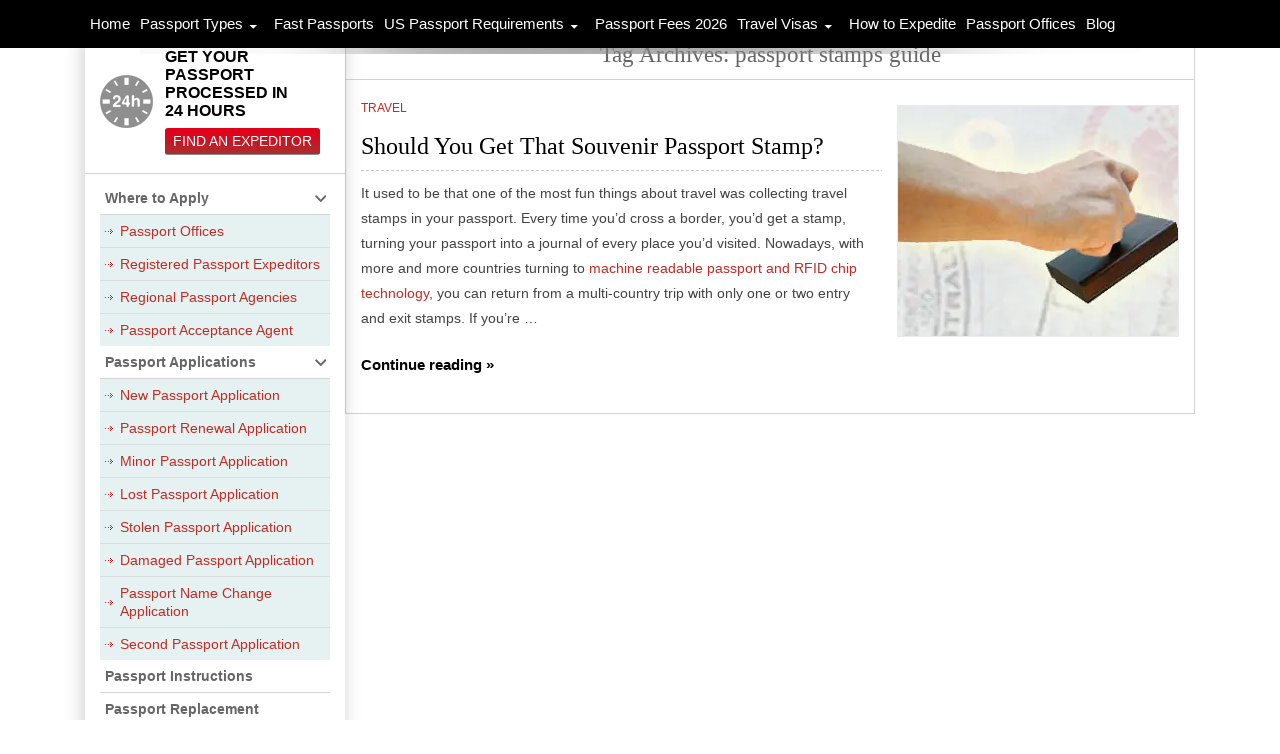

--- FILE ---
content_type: text/html; charset=UTF-8
request_url: https://passportinfo.com/blog/tag/passport-stamps-guide/
body_size: 15127
content:
<!DOCTYPE html><html dir="ltr" lang="en-US" prefix="og: https://ogp.me/ns#"
xmlns:fb="http://ogp.me/ns/fb#"><head><script data-no-optimize="1">var litespeed_docref=sessionStorage.getItem("litespeed_docref");litespeed_docref&&(Object.defineProperty(document,"referrer",{get:function(){return litespeed_docref}}),sessionStorage.removeItem("litespeed_docref"));</script> <meta charset="UTF-8"><meta name="viewport" content="width=device-width, initial-scale=1.0, minimum-scale=1.0, maximum-scale=2.0"><link rel="profile" href="http://gmpg.org/xfn/11" /><link rel="apple-touch-icon" sizes="57x57" href="https://passportinfo.com/wp-content/themes/passportinfo/favicons/apple-touch-icon-57x57.png" /><link rel="apple-touch-icon" sizes="60x60" href="https://passportinfo.com/wp-content/themes/passportinfo/favicons/apple-touch-icon-60x60.png" /><link rel="apple-touch-icon" sizes="72x72" href="https://passportinfo.com/wp-content/themes/passportinfo/favicons/apple-touch-icon-72x72.png" /><link rel="apple-touch-icon" sizes="76x76" href="https://passportinfo.com/wp-content/themes/passportinfo/favicons/apple-touch-icon-76x76.png" /><link rel="apple-touch-icon" sizes="114x114" href="https://passportinfo.com/wp-content/themes/passportinfo/favicons/apple-touch-icon-114x114.png" /><link rel="apple-touch-icon" sizes="120x120" href="https://passportinfo.com/wp-content/themes/passportinfo/favicons/apple-touch-icon-120x120.png" /><link rel="apple-touch-icon" sizes="144x144" href="https://passportinfo.com/wp-content/themes/passportinfo/favicons/apple-touch-icon-144x144.png" /><link rel="apple-touch-icon" sizes="152x152" href="https://passportinfo.com/wp-content/themes/passportinfo/favicons/apple-touch-icon-152x152.png" /><link rel="apple-touch-icon" sizes="180x180" href="https://passportinfo.com/wp-content/themes/passportinfo/favicons/apple-touch-icon-180x180.png" /><link rel="icon" type="image/png" href="https://passportinfo.com/wp-content/themes/passportinfo/favicons/favicon-32x32.png" sizes="32x32" /><link rel="icon" type="image/png" href="https://passportinfo.com/wp-content/themes/passportinfo/favicons/android-chrome-192x192.png" sizes="192x192" /><link rel="icon" type="image/png" href="https://passportinfo.com/wp-content/themes/passportinfo/favicons/favicon-96x96.png" sizes="96x96" /><link rel="icon" type="image/png" href="https://passportinfo.com/wp-content/themes/passportinfo/favicons/favicon-16x16.png" sizes="16x16" /><meta name="msapplication-TileColor" content="#da532c" /><meta name="msapplication-TileImage" content="https://passportinfo.com/wp-content/themes/passportinfo/favicons/mstile-144x144.png" /><meta name="theme-color" content="#ffffff" /><meta name="msvalidate.01" content="F19A2C4568A9468C052BE409417F36DB" /><link rel="pingback" href="https://passportinfo.com/xmlrpc.php" /> <script type="litespeed/javascript">(function(w,d,s,l,i){w[l]=w[l]||[];w[l].push({'gtm.start':new Date().getTime(),event:'gtm.js'});var f=d.getElementsByTagName(s)[0],j=d.createElement(s),dl=l!='dataLayer'?'&amp;l='+l:'';j.async=!0;j.src='https://www.googletagmanager.com/gtm.js?id='+i+dl;f.parentNode.insertBefore(j,f)})(window,document,'script','dataLayer','GTM-M3WC6HV')</script> <style>.adsbygoogle[style] {
   min-width: 250px !important;
  max-width: 1200px !important;
  width: 100% !important;
  min-height: 90px !important;
  max-height: 250px !important;
  height: 100% !important;
  
  }
 #aswift_0[style] {
    margin-top: 90px !important; /* Adjust the value based on your layout */
  }</style> <script type="litespeed/javascript">document.addEventListener('DOMContentLiteSpeedLoaded',function(){var adsbygoogleElements=document.querySelectorAll('.adsbygoogle');adsbygoogleElements.forEach(function(element){element.removeAttribute('data-ad-format');element.removeAttribute('data-full-width-responsive')})})</script> <style>img:is([sizes="auto" i], [sizes^="auto," i]) { contain-intrinsic-size: 3000px 1500px }</style><title>Posts tagged as passport stamps guide</title><meta name="robots" content="noindex, max-snippet:-1, max-image-preview:large, max-video-preview:-1" /><link rel="canonical" href="https://passportinfo.com/blog/tag/passport-stamps-guide/" /><meta name="generator" content="All in One SEO Pro (AIOSEO) 4.5.8" /><meta property="og:locale" content="en_US" /><meta property="og:site_name" content="Passport Info" /><meta property="og:type" content="article" /><meta property="og:title" content="Posts tagged as passport stamps guide" /><meta property="og:url" content="https://passportinfo.com/blog/tag/passport-stamps-guide/" /><meta property="article:publisher" content="https://www.facebook.com/passportinfocom" /> <script type="application/ld+json" class="aioseo-schema">{"@context":"https:\/\/schema.org","@graph":[{"@type":"BreadcrumbList","@id":"https:\/\/passportinfo.com\/blog\/tag\/passport-stamps-guide\/#breadcrumblist","itemListElement":[{"@type":"ListItem","@id":"https:\/\/passportinfo.com\/#listItem","position":1,"name":"Home","item":"https:\/\/passportinfo.com\/","nextItem":"https:\/\/passportinfo.com\/blog\/tag\/passport-stamps-guide\/#listItem"},{"@type":"ListItem","@id":"https:\/\/passportinfo.com\/blog\/tag\/passport-stamps-guide\/#listItem","position":2,"name":"passport stamps guide","previousItem":"https:\/\/passportinfo.com\/#listItem"}]},{"@type":"CollectionPage","@id":"https:\/\/passportinfo.com\/blog\/tag\/passport-stamps-guide\/#collectionpage","url":"https:\/\/passportinfo.com\/blog\/tag\/passport-stamps-guide\/","name":"Posts tagged as passport stamps guide","inLanguage":"en-US","isPartOf":{"@id":"https:\/\/passportinfo.com\/#website"},"breadcrumb":{"@id":"https:\/\/passportinfo.com\/blog\/tag\/passport-stamps-guide\/#breadcrumblist"}},{"@type":"Organization","@id":"https:\/\/passportinfo.com\/#organization","name":"Passport Info","url":"https:\/\/passportinfo.com\/","logo":{"@type":"ImageObject","url":"https:\/\/passportinfo.com\/wp-content\/uploads\/2015\/02\/ppi-pub-logo.png","@id":"https:\/\/passportinfo.com\/blog\/tag\/passport-stamps-guide\/#organizationLogo","width":186,"height":60},"image":{"@id":"https:\/\/passportinfo.com\/#organizationLogo"},"sameAs":["https:\/\/www.facebook.com\/passportinfocom","https:\/\/twitter.com\/PassportInfoCom"]},{"@type":"WebSite","@id":"https:\/\/passportinfo.com\/#website","url":"https:\/\/passportinfo.com\/","name":"Passport Info","alternateName":"PassportInfo","description":"all your passport resources in one place","inLanguage":"en-US","publisher":{"@id":"https:\/\/passportinfo.com\/#organization"}}]}</script> <link rel="alternate" type="application/rss+xml" title="Passport Info &raquo; Feed" href="https://passportinfo.com/feed/" /><link data-optimized="2" rel="stylesheet" href="https://passportinfo.com/wp-content/litespeed/css/424cfd2bdac3e78e1805514d61af6a7d.css?ver=b0078" /><style id='classic-theme-styles-inline-css' type='text/css'>/*! This file is auto-generated */
.wp-block-button__link{color:#fff;background-color:#32373c;border-radius:9999px;box-shadow:none;text-decoration:none;padding:calc(.667em + 2px) calc(1.333em + 2px);font-size:1.125em}.wp-block-file__button{background:#32373c;color:#fff;text-decoration:none}</style><style id='global-styles-inline-css' type='text/css'>:root{--wp--preset--aspect-ratio--square: 1;--wp--preset--aspect-ratio--4-3: 4/3;--wp--preset--aspect-ratio--3-4: 3/4;--wp--preset--aspect-ratio--3-2: 3/2;--wp--preset--aspect-ratio--2-3: 2/3;--wp--preset--aspect-ratio--16-9: 16/9;--wp--preset--aspect-ratio--9-16: 9/16;--wp--preset--color--black: #000000;--wp--preset--color--cyan-bluish-gray: #abb8c3;--wp--preset--color--white: #ffffff;--wp--preset--color--pale-pink: #f78da7;--wp--preset--color--vivid-red: #cf2e2e;--wp--preset--color--luminous-vivid-orange: #ff6900;--wp--preset--color--luminous-vivid-amber: #fcb900;--wp--preset--color--light-green-cyan: #7bdcb5;--wp--preset--color--vivid-green-cyan: #00d084;--wp--preset--color--pale-cyan-blue: #8ed1fc;--wp--preset--color--vivid-cyan-blue: #0693e3;--wp--preset--color--vivid-purple: #9b51e0;--wp--preset--gradient--vivid-cyan-blue-to-vivid-purple: linear-gradient(135deg,rgba(6,147,227,1) 0%,rgb(155,81,224) 100%);--wp--preset--gradient--light-green-cyan-to-vivid-green-cyan: linear-gradient(135deg,rgb(122,220,180) 0%,rgb(0,208,130) 100%);--wp--preset--gradient--luminous-vivid-amber-to-luminous-vivid-orange: linear-gradient(135deg,rgba(252,185,0,1) 0%,rgba(255,105,0,1) 100%);--wp--preset--gradient--luminous-vivid-orange-to-vivid-red: linear-gradient(135deg,rgba(255,105,0,1) 0%,rgb(207,46,46) 100%);--wp--preset--gradient--very-light-gray-to-cyan-bluish-gray: linear-gradient(135deg,rgb(238,238,238) 0%,rgb(169,184,195) 100%);--wp--preset--gradient--cool-to-warm-spectrum: linear-gradient(135deg,rgb(74,234,220) 0%,rgb(151,120,209) 20%,rgb(207,42,186) 40%,rgb(238,44,130) 60%,rgb(251,105,98) 80%,rgb(254,248,76) 100%);--wp--preset--gradient--blush-light-purple: linear-gradient(135deg,rgb(255,206,236) 0%,rgb(152,150,240) 100%);--wp--preset--gradient--blush-bordeaux: linear-gradient(135deg,rgb(254,205,165) 0%,rgb(254,45,45) 50%,rgb(107,0,62) 100%);--wp--preset--gradient--luminous-dusk: linear-gradient(135deg,rgb(255,203,112) 0%,rgb(199,81,192) 50%,rgb(65,88,208) 100%);--wp--preset--gradient--pale-ocean: linear-gradient(135deg,rgb(255,245,203) 0%,rgb(182,227,212) 50%,rgb(51,167,181) 100%);--wp--preset--gradient--electric-grass: linear-gradient(135deg,rgb(202,248,128) 0%,rgb(113,206,126) 100%);--wp--preset--gradient--midnight: linear-gradient(135deg,rgb(2,3,129) 0%,rgb(40,116,252) 100%);--wp--preset--font-size--small: 13px;--wp--preset--font-size--medium: 20px;--wp--preset--font-size--large: 36px;--wp--preset--font-size--x-large: 42px;--wp--preset--spacing--20: 0.44rem;--wp--preset--spacing--30: 0.67rem;--wp--preset--spacing--40: 1rem;--wp--preset--spacing--50: 1.5rem;--wp--preset--spacing--60: 2.25rem;--wp--preset--spacing--70: 3.38rem;--wp--preset--spacing--80: 5.06rem;--wp--preset--shadow--natural: 6px 6px 9px rgba(0, 0, 0, 0.2);--wp--preset--shadow--deep: 12px 12px 50px rgba(0, 0, 0, 0.4);--wp--preset--shadow--sharp: 6px 6px 0px rgba(0, 0, 0, 0.2);--wp--preset--shadow--outlined: 6px 6px 0px -3px rgba(255, 255, 255, 1), 6px 6px rgba(0, 0, 0, 1);--wp--preset--shadow--crisp: 6px 6px 0px rgba(0, 0, 0, 1);}:where(.is-layout-flex){gap: 0.5em;}:where(.is-layout-grid){gap: 0.5em;}body .is-layout-flex{display: flex;}.is-layout-flex{flex-wrap: wrap;align-items: center;}.is-layout-flex > :is(*, div){margin: 0;}body .is-layout-grid{display: grid;}.is-layout-grid > :is(*, div){margin: 0;}:where(.wp-block-columns.is-layout-flex){gap: 2em;}:where(.wp-block-columns.is-layout-grid){gap: 2em;}:where(.wp-block-post-template.is-layout-flex){gap: 1.25em;}:where(.wp-block-post-template.is-layout-grid){gap: 1.25em;}.has-black-color{color: var(--wp--preset--color--black) !important;}.has-cyan-bluish-gray-color{color: var(--wp--preset--color--cyan-bluish-gray) !important;}.has-white-color{color: var(--wp--preset--color--white) !important;}.has-pale-pink-color{color: var(--wp--preset--color--pale-pink) !important;}.has-vivid-red-color{color: var(--wp--preset--color--vivid-red) !important;}.has-luminous-vivid-orange-color{color: var(--wp--preset--color--luminous-vivid-orange) !important;}.has-luminous-vivid-amber-color{color: var(--wp--preset--color--luminous-vivid-amber) !important;}.has-light-green-cyan-color{color: var(--wp--preset--color--light-green-cyan) !important;}.has-vivid-green-cyan-color{color: var(--wp--preset--color--vivid-green-cyan) !important;}.has-pale-cyan-blue-color{color: var(--wp--preset--color--pale-cyan-blue) !important;}.has-vivid-cyan-blue-color{color: var(--wp--preset--color--vivid-cyan-blue) !important;}.has-vivid-purple-color{color: var(--wp--preset--color--vivid-purple) !important;}.has-black-background-color{background-color: var(--wp--preset--color--black) !important;}.has-cyan-bluish-gray-background-color{background-color: var(--wp--preset--color--cyan-bluish-gray) !important;}.has-white-background-color{background-color: var(--wp--preset--color--white) !important;}.has-pale-pink-background-color{background-color: var(--wp--preset--color--pale-pink) !important;}.has-vivid-red-background-color{background-color: var(--wp--preset--color--vivid-red) !important;}.has-luminous-vivid-orange-background-color{background-color: var(--wp--preset--color--luminous-vivid-orange) !important;}.has-luminous-vivid-amber-background-color{background-color: var(--wp--preset--color--luminous-vivid-amber) !important;}.has-light-green-cyan-background-color{background-color: var(--wp--preset--color--light-green-cyan) !important;}.has-vivid-green-cyan-background-color{background-color: var(--wp--preset--color--vivid-green-cyan) !important;}.has-pale-cyan-blue-background-color{background-color: var(--wp--preset--color--pale-cyan-blue) !important;}.has-vivid-cyan-blue-background-color{background-color: var(--wp--preset--color--vivid-cyan-blue) !important;}.has-vivid-purple-background-color{background-color: var(--wp--preset--color--vivid-purple) !important;}.has-black-border-color{border-color: var(--wp--preset--color--black) !important;}.has-cyan-bluish-gray-border-color{border-color: var(--wp--preset--color--cyan-bluish-gray) !important;}.has-white-border-color{border-color: var(--wp--preset--color--white) !important;}.has-pale-pink-border-color{border-color: var(--wp--preset--color--pale-pink) !important;}.has-vivid-red-border-color{border-color: var(--wp--preset--color--vivid-red) !important;}.has-luminous-vivid-orange-border-color{border-color: var(--wp--preset--color--luminous-vivid-orange) !important;}.has-luminous-vivid-amber-border-color{border-color: var(--wp--preset--color--luminous-vivid-amber) !important;}.has-light-green-cyan-border-color{border-color: var(--wp--preset--color--light-green-cyan) !important;}.has-vivid-green-cyan-border-color{border-color: var(--wp--preset--color--vivid-green-cyan) !important;}.has-pale-cyan-blue-border-color{border-color: var(--wp--preset--color--pale-cyan-blue) !important;}.has-vivid-cyan-blue-border-color{border-color: var(--wp--preset--color--vivid-cyan-blue) !important;}.has-vivid-purple-border-color{border-color: var(--wp--preset--color--vivid-purple) !important;}.has-vivid-cyan-blue-to-vivid-purple-gradient-background{background: var(--wp--preset--gradient--vivid-cyan-blue-to-vivid-purple) !important;}.has-light-green-cyan-to-vivid-green-cyan-gradient-background{background: var(--wp--preset--gradient--light-green-cyan-to-vivid-green-cyan) !important;}.has-luminous-vivid-amber-to-luminous-vivid-orange-gradient-background{background: var(--wp--preset--gradient--luminous-vivid-amber-to-luminous-vivid-orange) !important;}.has-luminous-vivid-orange-to-vivid-red-gradient-background{background: var(--wp--preset--gradient--luminous-vivid-orange-to-vivid-red) !important;}.has-very-light-gray-to-cyan-bluish-gray-gradient-background{background: var(--wp--preset--gradient--very-light-gray-to-cyan-bluish-gray) !important;}.has-cool-to-warm-spectrum-gradient-background{background: var(--wp--preset--gradient--cool-to-warm-spectrum) !important;}.has-blush-light-purple-gradient-background{background: var(--wp--preset--gradient--blush-light-purple) !important;}.has-blush-bordeaux-gradient-background{background: var(--wp--preset--gradient--blush-bordeaux) !important;}.has-luminous-dusk-gradient-background{background: var(--wp--preset--gradient--luminous-dusk) !important;}.has-pale-ocean-gradient-background{background: var(--wp--preset--gradient--pale-ocean) !important;}.has-electric-grass-gradient-background{background: var(--wp--preset--gradient--electric-grass) !important;}.has-midnight-gradient-background{background: var(--wp--preset--gradient--midnight) !important;}.has-small-font-size{font-size: var(--wp--preset--font-size--small) !important;}.has-medium-font-size{font-size: var(--wp--preset--font-size--medium) !important;}.has-large-font-size{font-size: var(--wp--preset--font-size--large) !important;}.has-x-large-font-size{font-size: var(--wp--preset--font-size--x-large) !important;}
:where(.wp-block-post-template.is-layout-flex){gap: 1.25em;}:where(.wp-block-post-template.is-layout-grid){gap: 1.25em;}
:where(.wp-block-columns.is-layout-flex){gap: 2em;}:where(.wp-block-columns.is-layout-grid){gap: 2em;}
:root :where(.wp-block-pullquote){font-size: 1.5em;line-height: 1.6;}</style> <script type="litespeed/javascript" data-src="https://passportinfo.com/wp-includes/js/jquery/jquery.min.js" id="jquery-core-js"></script> <link rel="https://api.w.org/" href="https://passportinfo.com/wp-json/" /><link rel="alternate" title="JSON" type="application/json" href="https://passportinfo.com/wp-json/wp/v2/tags/3395" /><link rel="EditURI" type="application/rsd+xml" title="RSD" href="https://passportinfo.com/xmlrpc.php?rsd" /><meta name="generator" content="WordPress 6.8.3" /><meta property="fb:app_id" content="658020491958399"/>
<noscript><link rel="stylesheet" type="text/css" href="https://passportinfo.com/wp-content/plugins/q-and-a-focus-plus-faq/css/q-a-focus-plus-noscript.min.css?ver=1.3.9.7" /></noscript><link rel="llms-sitemap" href="https://passportinfo.com/llms.txt" /><style type="text/css">.broken_link, a.broken_link {
	text-decoration: none;
/*text-decoration: line-through;*/
}</style><link rel="icon" href="https://passportinfo.com/wp-content/uploads/2017/05/mstile-144x144.png" sizes="32x32" /><link rel="icon" href="https://passportinfo.com/wp-content/uploads/2017/05/mstile-144x144.png" sizes="192x192" /><link rel="apple-touch-icon" href="https://passportinfo.com/wp-content/uploads/2017/05/mstile-144x144.png" /><meta name="msapplication-TileImage" content="https://passportinfo.com/wp-content/uploads/2017/05/mstile-144x144.png" /><style type="text/css" id="wp-custom-css">.add-custom-banner {
    padding: 0 0 3em;
}</style><link rel="preconnect" href="https://fonts.googleapis.com"><link rel="preconnect" href="https://fonts.gstatic.com" crossorigin></head><body class="archive tag tag-passport-stamps-guide tag-3395 wp-theme-passportinfo new-sidebar-design-v2 group-blog masthead-fixed list-view"><noscript><iframe data-lazyloaded="1" src="about:blank" data-litespeed-src="https://www.googletagmanager.com/ns.html?id=GTM-M3WC6HV" height="0" width="0" style="display:none;visibility:hidden"></iframe></noscript><div id="myCustomDiv"></div><div id="page" class="hfeed site"><div id="main" class="site-main"><div id="main-content" class="main-content"><div id="primary" class="content-area pageContent blogPage"><div id="content" class="site-content" role="main"><div class="recentBlogPosts cf"><header class="archive-header"><h1 class="archive-title">Tag Archives: passport stamps guide</h1></header><div class="recentPostBlockFirst recentPostBlock">
<a class="post-thumbnail" href="https://passportinfo.com/blog/souvenir-passport-stamps/" aria-hidden="true">
<img data-lazyloaded="1" src="[data-uri]" width="280" height="230" data-src="https://passportinfo.com/wp-content/uploads/2016/01/Souvenir-Passport-Stamp-280x230.jpg.webp" class="attachment-post-thumbnail size-post-thumbnail wp-post-image" alt="Passport stamps guide" decoding="async" fetchpriority="high" />	</a><h5><a href="https://passportinfo.com/blog/category/travel/">Travel</a></h5><h3><a href="https://passportinfo.com/blog/souvenir-passport-stamps/">Should You Get That Souvenir Passport Stamp?</a></h3><p>It used to be that one of the most fun things about travel was collecting travel stamps in your passport. Every time you’d cross a border, you’d get a stamp, turning your passport into a journal of every place you’d visited. Nowadays, with more and more countries turning to <a href="https://passportinfo.com/us-biometric-passports/">machine readable passport and RFID chip technology</a>, you can return from a multi-country trip with only one or two entry and exit stamps. If you’re &hellip; <a href="https://passportinfo.com/blog/souvenir-passport-stamps/" class="read-more">Continue reading &raquo; </a></p></div></div></div></div></div><div id="secondary"><div id="primary-sidebar" class="primary-sidebar widget-area" role="complementary"><aside id="black-studio-tinymce-3" class="widget widget_black_studio_tinymce"><span class="widget-title" style="display: none;">Expedite your Passport</span><div class="textwidget"><p><div class="passport24Hours"><h3>GET YOUR PASSPORT PROCESSED IN <br/> 24 HOURS</h3>
<a data-aw_id="sb_passport_24_hours" data-aw_position="Above Fold" data-aw_cta_type="Sidebar" class="clickHere mixpanel" href="/passport-specialists/">Find An Expeditor</a></div></p></div></aside><aside id="dc_jqaccordion_widget-2" class="widget "><span class="widget-title" style="display: none;">Left Sidebar Menu</span><div class="dcjq-accordion" id="dc_jqaccordion_widget-2-item"><ul id="menu-left-nav" class="accordionMenu"><li id="menu-item-90" class="menu-item menu-item-type-custom menu-item-object-custom menu-item-has-children menu-item-90"><a>Where to Apply</a><ul class="sub-menu"><li id="menu-item-91" class="menu-item menu-item-type-post_type menu-item-object-page menu-item-91"><a href="https://passportinfo.com/passport-offices/">Passport Offices</a></li><li id="menu-item-92" class="menu-item menu-item-type-post_type menu-item-object-page menu-item-92"><a href="https://passportinfo.com/registered-passport-expeditors/">Registered Passport Expeditors</a></li><li id="menu-item-93" class="menu-item menu-item-type-post_type menu-item-object-page menu-item-93"><a href="https://passportinfo.com/regional-passport-agencies/">Regional Passport Agencies</a></li><li id="menu-item-94" class="menu-item menu-item-type-post_type menu-item-object-page menu-item-94"><a href="https://passportinfo.com/passport-acceptance-agent/">Passport Acceptance Agent</a></li></ul></li><li id="menu-item-679" class="menu-item menu-item-type-custom menu-item-object-custom menu-item-has-children menu-item-679"><a>Passport Applications</a><ul class="sub-menu"><li id="menu-item-149" class="menu-item menu-item-type-post_type menu-item-object-page menu-item-149"><a href="https://passportinfo.com/ds-11-application-form-for-new-passport/">New Passport Application</a></li><li id="menu-item-150" class="menu-item menu-item-type-post_type menu-item-object-page menu-item-150"><a href="https://passportinfo.com/ds-82-application-form-for-passport-renewal/">Passport Renewal Application</a></li><li id="menu-item-9593" class="menu-item menu-item-type-post_type menu-item-object-page menu-item-9593"><a href="https://passportinfo.com/ds-11-application-form-for-minor-passport/">Minor Passport Application</a></li><li id="menu-item-151" class="menu-item menu-item-type-post_type menu-item-object-page menu-item-151"><a href="https://passportinfo.com/lost-passport-application/">Lost Passport Application</a></li><li id="menu-item-152" class="menu-item menu-item-type-post_type menu-item-object-page menu-item-152"><a href="https://passportinfo.com/stolen-passport-application/">Stolen Passport Application</a></li><li id="menu-item-153" class="menu-item menu-item-type-post_type menu-item-object-page menu-item-153"><a href="https://passportinfo.com/damaged-passport-application/">Damaged Passport Application</a></li><li id="menu-item-154" class="menu-item menu-item-type-post_type menu-item-object-page menu-item-154"><a href="https://passportinfo.com/ds-5504-application-form-for-name-change/">Passport Name Change Application</a></li><li id="menu-item-156" class="menu-item menu-item-type-post_type menu-item-object-page menu-item-156"><a href="https://passportinfo.com/ds-82-application-form-for-second-passport/">Second Passport Application</a></li></ul></li><li id="menu-item-12661" class="menu-item menu-item-type-post_type menu-item-object-page menu-item-12661"><a href="https://passportinfo.com/passport-instructions/">Passport Instructions</a></li><li id="menu-item-12181" class="menu-item menu-item-type-post_type menu-item-object-page menu-item-12181"><a href="https://passportinfo.com/replace-passport/">Passport Replacement</a></li><li id="menu-item-19090" class="menu-item menu-item-type-post_type menu-item-object-page menu-item-19090"><a href="https://passportinfo.com/us-passport-help-guide/international-driving-permit/">International Driving Permit</a></li><li id="menu-item-19095" class="menu-item menu-item-type-post_type menu-item-object-page menu-item-19095"><a href="https://passportinfo.com/document-authentication/">Document Authentication</a></li><li id="menu-item-19096" class="menu-item menu-item-type-post_type menu-item-object-page menu-item-19096"><a href="https://passportinfo.com/us-passport-help-guide/passport-photos/">Passport Photos</a></li><li id="menu-item-163" class="menu-item menu-item-type-post_type menu-item-object-page menu-item-163"><a href="https://passportinfo.com/supplemental-forms/">Supplemental Forms</a></li><li id="menu-item-9787" class="menu-item menu-item-type-post_type menu-item-object-page menu-item-9787"><a href="https://passportinfo.com/popular-destinations/">Popular Destinations</a></li><li id="menu-item-19086" class="menu-item menu-item-type-post_type menu-item-object-page menu-item-19086"><a href="https://passportinfo.com/travel-medical-insurance/">Travel Insurance</a></li><li id="menu-item-13556" class="menu-item menu-item-type-custom menu-item-object-custom menu-item-has-children menu-item-13556"><a>How to</a><ul class="sub-menu"><li id="menu-item-13557" class="menu-item menu-item-type-post_type menu-item-object-page menu-item-13557"><a href="https://passportinfo.com/how-to-renew-us-passports/">How to Renew US Passports?</a></li><li id="menu-item-13705" class="menu-item menu-item-type-post_type menu-item-object-page menu-item-13705"><a href="https://passportinfo.com/how-to-apply-for-new-passport-infographic/">How to Apply for a New Passport?</a></li><li id="menu-item-13927" class="menu-item menu-item-type-post_type menu-item-object-page menu-item-13927"><a href="https://passportinfo.com/how-to-get-a-minor-passport/">How to Get a Passport for a Minor?</a></li></ul></li><li id="menu-item-197" class="menu-item menu-item-type-custom menu-item-object-custom menu-item-has-children menu-item-197"><a>FAQ</a><ul class="sub-menu"><li id="menu-item-272" class="menu-item menu-item-type-post_type menu-item-object-page menu-item-272"><a href="https://passportinfo.com/new-passport-faq/">New Passport</a></li><li id="menu-item-375" class="menu-item menu-item-type-post_type menu-item-object-page menu-item-375"><a href="https://passportinfo.com/passport-renewal-faq/">Passport Renewal</a></li><li id="menu-item-374" class="menu-item menu-item-type-post_type menu-item-object-page menu-item-374"><a href="https://passportinfo.com/passport-for-minors-faq/">Passport for Minors</a></li><li id="menu-item-654" class="menu-item menu-item-type-post_type menu-item-object-page menu-item-654"><a href="https://passportinfo.com/lost-passport-faq/">Lost Passport</a></li><li id="menu-item-653" class="menu-item menu-item-type-post_type menu-item-object-page menu-item-653"><a href="https://passportinfo.com/stolen-passport-faq/">Stolen Passport</a></li><li id="menu-item-648" class="menu-item menu-item-type-post_type menu-item-object-page menu-item-648"><a href="https://passportinfo.com/damaged-passport-faq/">Damaged Passport</a></li><li id="menu-item-655" class="menu-item menu-item-type-post_type menu-item-object-page menu-item-655"><a href="https://passportinfo.com/add-pages-to-passport-faq/">Add Pages to Passport</a></li><li id="menu-item-652" class="menu-item menu-item-type-post_type menu-item-object-page menu-item-652"><a href="https://passportinfo.com/change-or-correct-a-passport-faq/">Change or Correct a Passport</a></li><li id="menu-item-649" class="menu-item menu-item-type-post_type menu-item-object-page menu-item-649"><a href="https://passportinfo.com/second-passport-faq/">Second Passport</a></li><li id="menu-item-650" class="menu-item menu-item-type-post_type menu-item-object-page menu-item-650"><a href="https://passportinfo.com/passport-card-faq/">Passport Card</a></li><li id="menu-item-12184" class="menu-item menu-item-type-post_type menu-item-object-page menu-item-12184"><a href="https://passportinfo.com/passport-replacement-faq/">Passport Replacement</a></li></ul></li><li id="menu-item-18017" class="menu-item menu-item-type-post_type menu-item-object-page menu-item-18017"><a href="https://passportinfo.com/travel-deals/">Travel Deals</a></li></ul></div></aside><aside id="black-studio-tinymce-20" class="widget widget_black_studio_tinymce"><span class="widget-title" style="display: none;">Processing Times</span><div class="textwidget"><p><div class="passport-processing-times-block"><h3 class="pppt-title">Current Passport Processing Times</h3><ul class="pppt-list"><li class="t-expedited"><strong>Expedited:</strong>&nbsp;2-3 Weeks</li><li class="t-standard"><strong>Standard:</strong>&nbsp;4-6 Weeks</li></ul><a target="_blank" href="https://www.rushmypassport.com/" class="rush-link">Start Your Expedited Application &gt;</a></div></p></div></aside><aside id="black-studio-tinymce-2" class="widget widget_black_studio_tinymce"><span class="widget-title" style="display: none;">New passport</span><div class="textwidget"><p><div class="applyOnlineNewPassport"><h3>APPLY ONLINE FOR A<br /> NEW PASSPORT</h3>
<a data-aw_id="sb_new_passport" data-aw_position="Below Fold" data-aw_cta_type="Sidebar" class="clickHere mixpanel" href="/passport-specialists/">Find An Expeditor</a></div></p></div></aside><aside id="black-studio-tinymce-14" class="extendedwopts-md-center widget widget_black_studio_tinymce"><span class="widget-title" style="display: none;">Passport Offices</span><div class="textwidget"><p><div class="passport24Hours passportOffices"><h3>FIND A LOCAL<br /> PASSPORT OFFICE</h3><div class="offices-near-you-search-sidebar"><form class="nearby-search-form" action="https://passportinfo.com/passport-offices/" method="GET" autocomplete="off"><input type="text" name="dest" id="nearby-search-form-dest-sidebar" placeholder="Enter a location" value="" onclick="this.select();" /><input type="hidden" name="lat" value="" /><input type="hidden" name="long" value="" /><button type="submit"><span>Search</span></button></form></div></div></p></div></aside></div><aside class="widget "><div class="sidebar-banner-img-container ">
<a href="https://www.rushmypassport.com/">
<img data-lazyloaded="1" src="[data-uri]" width="344" height="609" class="sidebar-banner-img sidebar-banner-mb" data-src="https://passportinfo.com/wp-content/themes/passportinfo/images/home_banner_2.webp" decoding="async"
loading="lazy"></a>
<a href="https://www.rushmytravelvisa.com/"><img data-lazyloaded="1" src="[data-uri]" width="345" height="609" class="sidebar-banner-img "
src="https://passportinfo.com/wp-content/themes/passportinfo/images/home_banner_1.webp" decoding="async" loading="lazy"></a></div></aside></div></div></div><footer id="colophon" class="site-footer" role="contentinfo"><div class="footerContainer"><div class="menu-footer-nav-container"><ul id="menu-footer-nav" class="menu"><li id="menu-item-76" class="hideOnMobile menu-item menu-item-type-post_type menu-item-object-page menu-item-home menu-item-76"><a href="https://passportinfo.com/">Home</a></li><li id="menu-item-77" class="hideOnMobile menu-item menu-item-type-post_type menu-item-object-page menu-item-77"><a href="https://passportinfo.com/about-us/">About Us</a></li><li id="menu-item-79" class="hideOnMobile menu-item menu-item-type-post_type menu-item-object-page current_page_parent menu-item-79"><a href="https://passportinfo.com/blog/">Blog</a></li><li id="menu-item-80" class="menu-item menu-item-type-post_type menu-item-object-page menu-item-80"><a href="https://passportinfo.com/privacy-policy/">Privacy Policy</a></li><li id="menu-item-81" class="menu-item menu-item-type-post_type menu-item-object-page menu-item-81"><a href="https://passportinfo.com/terms-services/">Terms &#038; Services</a></li><li id="menu-item-82" class="hideOnMobile menu-item menu-item-type-post_type menu-item-object-page menu-item-82"><a href="https://passportinfo.com/sitemap/">Sitemap</a></li></ul></div>    <a href="https://passportinfo.com/" rel="home">
<img data-lazyloaded="1" src="[data-uri]" width="617" height="90" class="footerPassportInfoName" loading="lazy" decoding="async"
data-src="https://passportinfo.com/wp-content/themes/passportinfo/images/PPI_logo_footer.webp"
alt="Passport Info - all your passport resources in one place"
title="Passport Info - all your passport resources in one place" />
</a><p class="copyright">&copy; 2026 PassportInfo.com. All Rights Reserved.</p><div class="footerSocialSection hideOnMobile">
<a href="https://www.facebook.com/passportinfocom" target="_blank">
<img data-lazyloaded="1" src="[data-uri]" data-src="https://passportinfo.com/wp-content/themes/passportinfo/images/facebook-icon.svg" alt="Connect with us @ Facebook" title="Connect with us @ Facebook" width="34" height="34" />
</a>
<a href="https://twitter.com/PassportInfoCom" target="_blank">
<img data-lazyloaded="1" src="[data-uri]" data-src="https://passportinfo.com/wp-content/themes/passportinfo/images/twitter-icon.svg" alt="Connect with us @ Twitter" title="Connect with us @ Twitter" width="34" height="34" />
</a></div></div></footer> <script type="speculationrules">{"prefetch":[{"source":"document","where":{"and":[{"href_matches":"\/*"},{"not":{"href_matches":["\/wp-*.php","\/wp-admin\/*","\/wp-content\/uploads\/*","\/wp-content\/*","\/wp-content\/plugins\/*","\/wp-content\/themes\/passportinfo\/*","\/*\\?(.+)"]}},{"not":{"selector_matches":"a[rel~=\"nofollow\"]"}},{"not":{"selector_matches":".no-prefetch, .no-prefetch a"}}]},"eagerness":"conservative"}]}</script> <script type="litespeed/javascript">jQuery(document).ready(function($){jQuery('#dc_jqaccordion_widget-2-item .accordionMenu').dcAccordion({eventType:'click',hoverDelay:0,menuClose:!1,autoClose:!0,saveState:!1,autoExpand:!0,classExpand:'current-menu-item',classDisable:'',showCount:!1,disableLink:!1,cookie:'dc_jqaccordion_widget-2',speed:'normal'})})</script> <script id="wp-i18n-js-after" type="litespeed/javascript">wp.i18n.setLocaleData({'text direction\u0004ltr':['ltr']})</script> <script id="contact-form-7-js-before" type="litespeed/javascript">var wpcf7={"api":{"root":"https:\/\/passportinfo.com\/wp-json\/","namespace":"contact-form-7\/v1"}}</script> <script id="passport-info-sidebar-js-extra" type="litespeed/javascript">var passportSidebarParams={"ajaxUrl":"https:\/\/passportinfo.com\/wp-admin\/admin-ajax.php","searchUrl":"https:\/\/passportinfo.com\/passport-offices\/"}</script> <script id="jvcf7_validation-js-extra" type="litespeed/javascript">var scriptData={"jvcf7_default_settings":{"jvcf7_show_label_error":"errorMsgshow","jvcf7_invalid_field_design":"theme_1"}}</script> <div id="fb-root"></div> <script type="litespeed/javascript">(function(d,s,id){var js,fjs=d.getElementsByTagName(s)[0];if(d.getElementById(id))return;js=d.createElement(s);js.id=id;js.src="//connect.facebook.net/en_US/sdk.js#xfbml=1&appId=658020491958399&version=v2.3";fjs.parentNode.insertBefore(js,fjs)}(document,'script','facebook-jssdk'))</script> <div id="customTopNavDiv">
<input type="hidden" name="ppi_root_path" id="ppi_root_path" value="https://passportinfo.com" /><div id="desktop_header" class=""><header id="masthead" class="site-header" role="banner"><nav id="primary-navigation" class="site-navigation primary-navigation" role="navigation"><div class="menu-main-nav-container"><ul id="menu-main-nav" class="nav-menu"><li id="menu-item-29" class="menu-item menu-item-type-post_type menu-item-object-page menu-item-home menu-item-29"><a href="https://passportinfo.com/">Home</a></li><li id="menu-item-30" class="passportInfoLink menu-item menu-item-type-custom menu-item-object-custom menu-item-has-children menu-item-30"><a href="#">Passport Types</a><ul class="sub-menu"><li id="menu-item-53" class="menu-item menu-item-type-post_type menu-item-object-page menu-item-53"><a href="https://passportinfo.com/first-time-passport-applicants/">New Adult Passport</a></li><li id="menu-item-54" class="menu-item menu-item-type-post_type menu-item-object-page menu-item-54"><a href="https://passportinfo.com/passport-renewal/">Passport Renewal</a></li><li id="menu-item-55" class="menu-item menu-item-type-post_type menu-item-object-page menu-item-55"><a href="https://passportinfo.com/passport-for-minors/">Passport for Minors</a></li><li id="menu-item-57" class="menu-item menu-item-type-post_type menu-item-object-page menu-item-57"><a href="https://passportinfo.com/lost-passport/">Lost Passport</a></li><li id="menu-item-58" class="menu-item menu-item-type-post_type menu-item-object-page menu-item-58"><a href="https://passportinfo.com/stolen-passport/">Stolen Passport</a></li><li id="menu-item-579" class="menu-item menu-item-type-post_type menu-item-object-page menu-item-579"><a href="https://passportinfo.com/damaged-passport/">Damaged Passport</a></li><li id="menu-item-60" class="menu-item menu-item-type-post_type menu-item-object-page menu-item-60"><a href="https://passportinfo.com/passport-name-change/">Name Change</a></li><li id="menu-item-59" class="menu-item menu-item-type-post_type menu-item-object-page menu-item-59"><a href="https://passportinfo.com/add-pages-to-passport/">Add Passport Pages</a></li><li id="menu-item-61" class="menu-item menu-item-type-post_type menu-item-object-page menu-item-61"><a href="https://passportinfo.com/change-or-correct-passport/">Change or Correct a Passport</a></li><li id="menu-item-62" class="menu-item menu-item-type-post_type menu-item-object-page menu-item-62"><a href="https://passportinfo.com/second-passport/">Second Passport</a></li><li id="menu-item-63" class="menu-item menu-item-type-post_type menu-item-object-page menu-item-63"><a href="https://passportinfo.com/passport-card/">Passport Card</a></li><li id="menu-item-694" class="menu-item menu-item-type-post_type menu-item-object-page menu-item-694"><a href="https://passportinfo.com/passport-book-vs-passport-card/">Passport Book vs Passport Card</a></li></ul></li><li id="menu-item-28" class="menu-item menu-item-type-post_type menu-item-object-page menu-item-28"><a href="https://passportinfo.com/fast-passports/">Fast Passports</a></li><li id="menu-item-12663" class="menu-item menu-item-type-post_type menu-item-object-page menu-item-has-children menu-item-12663"><a href="https://passportinfo.com/us-passport-help-guide/">US Passport Requirements</a><ul class="sub-menu"><li id="menu-item-12677" class="menu-item menu-item-type-post_type menu-item-object-page menu-item-12677"><a href="https://passportinfo.com/us-passport-help-guide/passport-information/">Passport Information</a></li><li id="menu-item-12664" class="menu-item menu-item-type-post_type menu-item-object-page menu-item-12664"><a href="https://passportinfo.com/us-passport-help-guide/passport-applications/">Passport Applications</a></li><li id="menu-item-12666" class="menu-item menu-item-type-post_type menu-item-object-page menu-item-12666"><a href="https://passportinfo.com/us-passport-help-guide/passport-requirements/">Passport Requirements</a></li><li id="menu-item-12669" class="menu-item menu-item-type-post_type menu-item-object-page menu-item-12669"><a href="https://passportinfo.com/us-passport-help-guide/proof-of-identity/">Proof of Identity</a></li><li id="menu-item-12668" class="menu-item menu-item-type-post_type menu-item-object-page menu-item-12668"><a href="https://passportinfo.com/us-passport-help-guide/proof-of-citizenship/">Proof of Citizenship</a></li><li id="menu-item-12667" class="menu-item menu-item-type-post_type menu-item-object-page menu-item-12667"><a href="https://passportinfo.com/us-passport-help-guide/proof-of-travel/">Proof of Travel</a></li><li id="menu-item-12670" class="menu-item menu-item-type-post_type menu-item-object-page menu-item-12670"><a href="https://passportinfo.com/us-passport-help-guide/passport-photos/">Passport Photos</a></li><li id="menu-item-12671" class="menu-item menu-item-type-post_type menu-item-object-page menu-item-12671"><a href="https://passportinfo.com/us-passport-help-guide/government-fee-payment/">Passport Government Fee Payment</a></li><li id="menu-item-12672" class="menu-item menu-item-type-post_type menu-item-object-page menu-item-12672"><a href="https://passportinfo.com/us-passport-help-guide/company-letter/">Company Letter</a></li><li id="menu-item-12673" class="menu-item menu-item-type-post_type menu-item-object-page menu-item-12673"><a href="https://passportinfo.com/us-passport-help-guide/passport-books/">Passport Books</a></li><li id="menu-item-12675" class="menu-item menu-item-type-post_type menu-item-object-page menu-item-12675"><a href="https://passportinfo.com/us-passport-help-guide/common-passport-application-mistakes/">Passport Tips</a></li><li id="menu-item-12676" class="menu-item menu-item-type-post_type menu-item-object-page menu-item-12676"><a href="https://passportinfo.com/us-passport-help-guide/international-driving-permit/">International Driving Permit</a></li></ul></li><li id="menu-item-12665" class="menu-item menu-item-type-post_type menu-item-object-page menu-item-12665"><a href="https://passportinfo.com/us-passport-help-guide/passport-fee/">Passport Fees 2026</a></li><li id="menu-item-26" class="menu-item menu-item-type-post_type menu-item-object-page menu-item-has-children menu-item-26"><a href="https://passportinfo.com/travel-visas/">Travel Visas</a><ul class="sub-menu"><li id="menu-item-12344" class="menu-item menu-item-type-post_type menu-item-object-page menu-item-12344"><a href="https://passportinfo.com/tourist-visa/">Tourist Visa</a></li><li id="menu-item-12345" class="menu-item menu-item-type-post_type menu-item-object-page menu-item-12345"><a href="https://passportinfo.com/study-visa/">Student Visa</a></li><li id="menu-item-12342" class="menu-item menu-item-type-post_type menu-item-object-page menu-item-12342"><a href="https://passportinfo.com/work-visa/">Work Visa</a></li><li id="menu-item-12343" class="menu-item menu-item-type-post_type menu-item-object-page menu-item-12343"><a href="https://passportinfo.com/business-visa/">Business Visa</a></li><li id="menu-item-11584" class="menu-item menu-item-type-post_type menu-item-object-page menu-item-11584"><a href="https://passportinfo.com/countries-that-require-visas-for-us-citizens/">Visa Requiring Countries</a></li><li id="menu-item-11583" class="menu-item menu-item-type-post_type menu-item-object-page menu-item-11583"><a href="https://passportinfo.com/entry-without-visa/">Non Visa Requiring Countries</a></li><li id="menu-item-11582" class="menu-item menu-item-type-post_type menu-item-object-page menu-item-11582"><a href="https://passportinfo.com/countries-with-visa-on-arrival-for-us-citizens/">Visa on Arrival Countries</a></li><li id="menu-item-12553" class="menu-item menu-item-type-post_type menu-item-object-page menu-item-12553"><a href="https://passportinfo.com/popular-countries-visa-requirements/">Popular Destinations with Visa Requirements</a></li></ul></li><li id="menu-item-25" class="menu-item menu-item-type-post_type menu-item-object-page menu-item-25"><a href="https://passportinfo.com/how-to-expedite-us-passport/">How to Expedite</a></li><li id="menu-item-24" class="menu-item menu-item-type-post_type menu-item-object-page menu-item-24"><a href="https://passportinfo.com/passport-offices/">Passport Offices</a></li><li id="menu-item-23" class="menu-item menu-item-type-post_type menu-item-object-page current_page_parent menu-item-23"><a href="https://passportinfo.com/blog/">Blog</a></li></ul></div></nav></header><div class="header-main"><div class="site-title">
<a href="https://passportinfo.com/" rel="home">
<img data-lazyloaded="1" src="[data-uri]" width="400px" loading="lazy" decoding="async" data-src="https://passportinfo.com/wp-content/themes/passportinfo/images/PPI_logo_2.svg"
alt="Passport Info - all your passport resources in one place"
title="Passport Info - all your passport resources in one place" />
</a></div><div class="search-toggle hide">
<a href="#search-container" class="screen-reader-text">Search</a></div><div id="search-container" class="search-box-wrapper"><div class="search-box"><form role="search" method="get" class="search-form" action="https://passportinfo.com/">
<label>
<span class="screen-reader-text">Search for:</span>
<input type="search" class="search-field" placeholder="Search &hellip;" value="" name="s" />
</label>
<input type="submit" class="search-submit" value="Search" /></form></div></div>
<br class="clear" /></div></div><div id="custom_device_header" class="nocontent"><div id="leftSidePanelContent"><div class="offCanvasContent"><aside id="search-2" class="widget widget_search"><form role="search" method="get" class="search-form" action="https://passportinfo.com/">
<label>
<span class="screen-reader-text">Search for:</span>
<input type="search" class="search-field" placeholder="Search &hellip;" value="" name="s" />
</label>
<input type="submit" class="search-submit" value="Search" /></form></aside><aside id="nav_menu-2" class="widget widget_nav_menu"><span style="display: none;">Off Canvas Menu</span><div class="menu-off-canvas-menu-container"><ul id="menu-off-canvas-menu" class="menu"><li id="menu-item-559" class="menu-item menu-item-type-post_type menu-item-object-page menu-item-home menu-item-559"><a href="https://passportinfo.com/">Home</a></li><li id="menu-item-557" class="menu-item menu-item-type-post_type menu-item-object-page menu-item-557"><a href="https://passportinfo.com/about-us/">About Us</a></li><li id="menu-item-515" class="menu-item menu-item-type-custom menu-item-object-custom menu-item-has-children menu-item-515"><a href="#">Passport Types</a><ul class="sub-menu"><li id="menu-item-516" class="menu-item menu-item-type-post_type menu-item-object-page menu-item-516"><a href="https://passportinfo.com/first-time-passport-applicants/">New Adult Passport</a></li><li id="menu-item-518" class="menu-item menu-item-type-post_type menu-item-object-page menu-item-518"><a href="https://passportinfo.com/passport-renewal/">Passport Renewal</a></li><li id="menu-item-517" class="menu-item menu-item-type-post_type menu-item-object-page menu-item-517"><a href="https://passportinfo.com/passport-for-minors/">Passport for Minors</a></li><li id="menu-item-521" class="menu-item menu-item-type-post_type menu-item-object-page menu-item-521"><a href="https://passportinfo.com/lost-passport/">Lost Passport</a></li><li id="menu-item-520" class="menu-item menu-item-type-post_type menu-item-object-page menu-item-520"><a href="https://passportinfo.com/stolen-passport/">Stolen Passport</a></li><li id="menu-item-578" class="menu-item menu-item-type-post_type menu-item-object-page menu-item-578"><a href="https://passportinfo.com/damaged-passport/">Damaged Passport</a></li><li id="menu-item-522" class="menu-item menu-item-type-post_type menu-item-object-page menu-item-522"><a href="https://passportinfo.com/passport-name-change/">Name Change</a></li><li id="menu-item-523" class="menu-item menu-item-type-post_type menu-item-object-page menu-item-523"><a href="https://passportinfo.com/add-pages-to-passport/">Add Passport Pages</a></li><li id="menu-item-524" class="menu-item menu-item-type-post_type menu-item-object-page menu-item-524"><a href="https://passportinfo.com/change-or-correct-passport/">Change or Correct a Passport</a></li><li id="menu-item-525" class="menu-item menu-item-type-post_type menu-item-object-page menu-item-525"><a href="https://passportinfo.com/second-passport/">Second Passport</a></li><li id="menu-item-526" class="menu-item menu-item-type-post_type menu-item-object-page menu-item-526"><a href="https://passportinfo.com/passport-card/">Passport Card</a></li><li id="menu-item-692" class="menu-item menu-item-type-post_type menu-item-object-page menu-item-692"><a href="https://passportinfo.com/passport-book-vs-passport-card/">Passport Book vs Passport Card</a></li></ul></li><li id="menu-item-533" class="menu-item menu-item-type-custom menu-item-object-custom menu-item-has-children menu-item-533"><a href="#">Where to Apply</a><ul class="sub-menu"><li id="menu-item-534" class="menu-item menu-item-type-post_type menu-item-object-page menu-item-534"><a href="https://passportinfo.com/passport-offices/">Passport Offices</a></li><li id="menu-item-535" class="menu-item menu-item-type-post_type menu-item-object-page menu-item-535"><a href="https://passportinfo.com/registered-passport-expeditors/">Registered Passport Expeditors</a></li><li id="menu-item-536" class="menu-item menu-item-type-post_type menu-item-object-page menu-item-536"><a href="https://passportinfo.com/regional-passport-agencies/">Regional Passport Agencies</a></li><li id="menu-item-537" class="menu-item menu-item-type-post_type menu-item-object-page menu-item-537"><a href="https://passportinfo.com/passport-acceptance-agent/">Passport Acceptance Agent</a></li></ul></li><li id="menu-item-680" class="menu-item menu-item-type-custom menu-item-object-custom menu-item-has-children menu-item-680"><a href="#">Passport Applications</a><ul class="sub-menu"><li id="menu-item-546" class="menu-item menu-item-type-post_type menu-item-object-page menu-item-546"><a href="https://passportinfo.com/ds-11-application-form-for-new-passport/">New Passport Application</a></li><li id="menu-item-545" class="menu-item menu-item-type-post_type menu-item-object-page menu-item-545"><a href="https://passportinfo.com/ds-82-application-form-for-passport-renewal/">Passport Renewal Application</a></li><li id="menu-item-9591" class="menu-item menu-item-type-post_type menu-item-object-page menu-item-9591"><a href="https://passportinfo.com/ds-11-application-form-for-minor-passport/">Minor Passport Application</a></li><li id="menu-item-544" class="menu-item menu-item-type-post_type menu-item-object-page menu-item-544"><a href="https://passportinfo.com/lost-passport-application/">Lost Passport Application</a></li><li id="menu-item-543" class="menu-item menu-item-type-post_type menu-item-object-page menu-item-543"><a href="https://passportinfo.com/stolen-passport-application/">Stolen Passport Application</a></li><li id="menu-item-542" class="menu-item menu-item-type-post_type menu-item-object-page menu-item-542"><a href="https://passportinfo.com/damaged-passport-application/">Damaged Passport Application</a></li><li id="menu-item-541" class="menu-item menu-item-type-post_type menu-item-object-page menu-item-541"><a href="https://passportinfo.com/ds-5504-application-form-for-name-change/">Passport Name Change Application</a></li><li id="menu-item-539" class="menu-item menu-item-type-post_type menu-item-object-page menu-item-539"><a href="https://passportinfo.com/ds-82-application-form-for-second-passport/">Second Passport Application</a></li></ul></li><li id="menu-item-9449" class="menu-item menu-item-type-post_type menu-item-object-page menu-item-has-children menu-item-9449"><a href="https://passportinfo.com/us-passport-help-guide/">US Passport Requirements</a><ul class="sub-menu"><li id="menu-item-10077" class="menu-item menu-item-type-post_type menu-item-object-page menu-item-10077"><a href="https://passportinfo.com/us-passport-help-guide/">Resources</a></li><li id="menu-item-549" class="menu-item menu-item-type-post_type menu-item-object-page menu-item-549"><a href="https://passportinfo.com/us-passport-help-guide/passport-information/">Passport Information</a></li><li id="menu-item-9450" class="menu-item menu-item-type-post_type menu-item-object-page menu-item-9450"><a href="https://passportinfo.com/us-passport-help-guide/passport-applications/">Passport Applications</a></li><li id="menu-item-550" class="menu-item menu-item-type-post_type menu-item-object-page menu-item-550"><a href="https://passportinfo.com/us-passport-help-guide/passport-fee/">Passport Fees 2026</a></li><li id="menu-item-551" class="menu-item menu-item-type-post_type menu-item-object-page menu-item-551"><a href="https://passportinfo.com/us-passport-help-guide/passport-requirements/">Passport Requirements</a></li><li id="menu-item-9451" class="menu-item menu-item-type-post_type menu-item-object-page menu-item-9451"><a href="https://passportinfo.com/us-passport-help-guide/proof-of-identity/">Proof of Identity</a></li><li id="menu-item-9452" class="menu-item menu-item-type-post_type menu-item-object-page menu-item-9452"><a href="https://passportinfo.com/us-passport-help-guide/proof-of-citizenship/">Proof of Citizenship</a></li><li id="menu-item-9453" class="menu-item menu-item-type-post_type menu-item-object-page menu-item-9453"><a href="https://passportinfo.com/us-passport-help-guide/proof-of-travel/">Proof of Travel</a></li><li id="menu-item-9454" class="menu-item menu-item-type-post_type menu-item-object-page menu-item-9454"><a href="https://passportinfo.com/us-passport-help-guide/passport-photos/">Passport Photos</a></li><li id="menu-item-9455" class="menu-item menu-item-type-post_type menu-item-object-page menu-item-9455"><a href="https://passportinfo.com/us-passport-help-guide/government-fee-payment/">Passport Government Fee Payment</a></li><li id="menu-item-9456" class="menu-item menu-item-type-post_type menu-item-object-page menu-item-9456"><a href="https://passportinfo.com/us-passport-help-guide/company-letter/">Company Letter</a></li><li id="menu-item-553" class="menu-item menu-item-type-post_type menu-item-object-page menu-item-553"><a href="https://passportinfo.com/us-passport-help-guide/passport-books/">Passport Books</a></li><li id="menu-item-11069" class="menu-item menu-item-type-post_type menu-item-object-page menu-item-11069"><a href="https://passportinfo.com/us-passport-help-guide/common-passport-application-mistakes/">Passport Tips</a></li><li id="menu-item-554" class="menu-item menu-item-type-post_type menu-item-object-page menu-item-554"><a href="https://passportinfo.com/us-passport-help-guide/international-driving-permit/">International Driving Permit</a></li></ul></li><li id="menu-item-527" class="menu-item menu-item-type-post_type menu-item-object-page menu-item-527"><a href="https://passportinfo.com/fast-passports/">Fast Passports</a></li><li id="menu-item-528" class="menu-item menu-item-type-post_type menu-item-object-page menu-item-528"><a href="https://passportinfo.com/passport-instructions/">Passport Instructions</a></li><li id="menu-item-530" class="menu-item menu-item-type-post_type menu-item-object-page menu-item-530"><a href="https://passportinfo.com/how-to-expedite-us-passport/">How to Expedite</a></li><li id="menu-item-13558" class="menu-item menu-item-type-custom menu-item-object-custom menu-item-has-children menu-item-13558"><a>How to</a><ul class="sub-menu"><li id="menu-item-13559" class="menu-item menu-item-type-post_type menu-item-object-page menu-item-13559"><a href="https://passportinfo.com/how-to-renew-us-passports/">How to Renew US Passports?</a></li><li id="menu-item-13704" class="menu-item menu-item-type-post_type menu-item-object-page menu-item-13704"><a href="https://passportinfo.com/how-to-apply-for-new-passport-infographic/">How to Apply for a New Passport?</a></li></ul></li><li id="menu-item-556" class="menu-item menu-item-type-custom menu-item-object-custom menu-item-has-children menu-item-556"><a href="#">FAQ</a><ul class="sub-menu"><li id="menu-item-582" class="menu-item menu-item-type-post_type menu-item-object-page menu-item-582"><a href="https://passportinfo.com/new-passport-faq/">New Passport</a></li><li id="menu-item-583" class="menu-item menu-item-type-post_type menu-item-object-page menu-item-583"><a href="https://passportinfo.com/passport-renewal-faq/">Passport Renewal</a></li><li id="menu-item-592" class="menu-item menu-item-type-post_type menu-item-object-page menu-item-592"><a href="https://passportinfo.com/passport-for-minors-faq/">Passport for Minors</a></li><li id="menu-item-590" class="menu-item menu-item-type-post_type menu-item-object-page menu-item-590"><a href="https://passportinfo.com/lost-passport-faq/">Lost Passport</a></li><li id="menu-item-589" class="menu-item menu-item-type-post_type menu-item-object-page menu-item-589"><a href="https://passportinfo.com/stolen-passport-faq/">Stolen Passport</a></li><li id="menu-item-584" class="menu-item menu-item-type-post_type menu-item-object-page menu-item-584"><a href="https://passportinfo.com/damaged-passport-faq/">Damaged Passport</a></li><li id="menu-item-591" class="menu-item menu-item-type-post_type menu-item-object-page menu-item-591"><a href="https://passportinfo.com/add-pages-to-passport-faq/">Add Pages to Passport</a></li><li id="menu-item-588" class="menu-item menu-item-type-post_type menu-item-object-page menu-item-588"><a href="https://passportinfo.com/change-or-correct-a-passport-faq/">Change or Correct a Passport</a></li><li id="menu-item-585" class="menu-item menu-item-type-post_type menu-item-object-page menu-item-585"><a href="https://passportinfo.com/second-passport-faq/">Second Passport</a></li><li id="menu-item-586" class="menu-item menu-item-type-post_type menu-item-object-page menu-item-586"><a href="https://passportinfo.com/passport-card-faq/">Passport Card</a></li></ul></li><li id="menu-item-547" class="menu-item menu-item-type-post_type menu-item-object-page menu-item-547"><a href="https://passportinfo.com/supplemental-forms/">Supplemental Forms</a></li><li id="menu-item-9789" class="menu-item menu-item-type-post_type menu-item-object-page menu-item-9789"><a href="https://passportinfo.com/popular-destinations/">Popular Destinations</a></li><li id="menu-item-529" class="menu-item menu-item-type-post_type menu-item-object-page menu-item-has-children menu-item-529"><a href="https://passportinfo.com/travel-visas/">Travel Visas</a><ul class="sub-menu"><li id="menu-item-12355" class="menu-item menu-item-type-post_type menu-item-object-page menu-item-12355"><a href="https://passportinfo.com/tourist-visa/">Tourist Visa</a></li><li id="menu-item-12356" class="menu-item menu-item-type-post_type menu-item-object-page menu-item-12356"><a href="https://passportinfo.com/study-visa/">Student Visa</a></li><li id="menu-item-12353" class="menu-item menu-item-type-post_type menu-item-object-page menu-item-12353"><a href="https://passportinfo.com/work-visa/">Work Visa</a></li><li id="menu-item-12354" class="menu-item menu-item-type-post_type menu-item-object-page menu-item-12354"><a href="https://passportinfo.com/business-visa/">Business Visa</a></li><li id="menu-item-11578" class="menu-item menu-item-type-post_type menu-item-object-page menu-item-11578"><a href="https://passportinfo.com/countries-that-require-visas-for-us-citizens/">Visa Requiring Countries</a></li><li id="menu-item-11577" class="menu-item menu-item-type-post_type menu-item-object-page menu-item-11577"><a href="https://passportinfo.com/entry-without-visa/">Non Visa Requiring Countries</a></li><li id="menu-item-11576" class="menu-item menu-item-type-post_type menu-item-object-page menu-item-11576"><a href="https://passportinfo.com/countries-with-visa-on-arrival-for-us-citizens/">Visa on Arrival Countries</a></li><li id="menu-item-12554" class="menu-item menu-item-type-post_type menu-item-object-page menu-item-12554"><a href="https://passportinfo.com/popular-countries-visa-requirements/">Popular Destinations with Visa Requirements</a></li></ul></li><li id="menu-item-19087" class="menu-item menu-item-type-post_type menu-item-object-page menu-item-19087"><a href="https://passportinfo.com/travel-medical-insurance/">Travel Insurance</a></li><li id="menu-item-532" class="menu-item menu-item-type-post_type menu-item-object-page current_page_parent menu-item-532"><a href="https://passportinfo.com/blog/">Blog</a></li></ul></div></aside><aside id="black-studio-tinymce-10" class="widget widget_black_studio_tinymce"><span style="display: none;">Apply online for a new passport</span><div class="textwidget"><div class="applyOnlineNewPassport"><h3>APPLY ONLINE FOR A<br /> NEW PASSPORT</h3>
<a data-aw_id="sb_new_passport" data-aw_position="Below Fold" data-aw_cta_type="Sidebar" class="clickHere mixpanel" href="/passport-specialists/">Find An Expeditor</a></div></div></aside><aside id="black-studio-tinymce-11" class="widget widget_black_studio_tinymce"><span style="display: none;">Get Your Passport in 24 Hours</span><div class="textwidget"><div class="passport24Hours"><h3>GET YOUR PASSPORT PROCESSED IN <br/> 24 HOURS</h3>
<a data-aw_id="sb_passport_24_hours" data-aw_position="Above Fold" data-aw_cta_type="Sidebar" class="clickHere mixpanel" href="/passport-specialists/">Find An Expeditor</a></div></div></aside><aside id="black-studio-tinymce-15" class="widget widget_black_studio_tinymce"><span style="display: none;">Passport Offices</span><div class="textwidget"><p><div class="passport24Hours passportOffices"><h3>FIND A LOCAL<br /> PASSPORT OFFICE</h3><div class="offices-near-you-search-offcanvas"><form class="nearby-search-form" action="https://passportinfo.com/passport-offices/" method="GET" autocomplete="off"><input type="text" name="dest" id="nearby-search-form-dest-offcanvas" placeholder="Enter a location" value="" onclick="this.select();" /><input type="hidden" name="lat" value="" /><input type="hidden" name="long" value="" /><button type="submit"><span>Search</span></button></form></div></div></p></div></aside><aside id="black-studio-tinymce-12" class="widget widget_black_studio_tinymce"><span style="display: none;">Passport Fees</span><div class="textwidget"><div class="passport24Hours passportFees"><h3>CHECK ROUTINE AND EXPEDITED <br />US PASSPORT FEES</h3>
<a class="clickHere" href="https://passportinfo.com/us-passport-help-guide/passport-fee/">Check Fees</a></div></div></aside><aside id="black-studio-tinymce-13" class="widget widget_black_studio_tinymce"><span style="display: none;">Social Section</span><div class="textwidget"><div class="socialSection"><a href="https://www.facebook.com/passportinfocom" target="_blank">
<img data-lazyloaded="1" src="[data-uri]" data-src="https://passportinfo.com/wp-content/themes/passportinfo/images/facebook-icon.svg" alt="Connect with us @ Facebook" title="Connect with us @ Facebook" width="34" height="34" />
</a>
<a href="https://twitter.com/PassportInfoCom" target="_blank">
<img data-lazyloaded="1" src="[data-uri]" data-src="https://passportinfo.com/wp-content/themes/passportinfo/images/twitter-icon.svg" alt="Connect with us @ Twitter" title="Connect with us @ Twitter" width="34" height="34" />
</a></div></div></aside></div></div><div class="header-main"><div class="menuTab" onclick="javascript:deviceMenuToggle();">
<a href="#leftSidePanelContent"><img data-lazyloaded="1" src="[data-uri]" data-src="https://passportinfo.com/wp-content/themes/passportinfo/images/menu-tab.png" alt="Menu"
title="Menu" width="34" height="23" /></a></div><div class="site-title">
<a href="https://passportinfo.com/" rel="home">
<img data-lazyloaded="1" src="[data-uri]" loading="lazy" decoding="async" data-src="https://passportinfo.com/wp-content/themes/passportinfo/images/PPI_logo_mobile.webp"
alt="Passport Info - all your passport resources in one place"
title="Passport Info - all your passport resources in one place" width="366" height="39" />
</a></div><div class="search-toggle">
<img data-lazyloaded="1" src="[data-uri]" id="search_button_src" data-src="https://passportinfo.com/wp-content/themes/passportinfo/images/device-search-icon.png" alt="Search"
title="Search" width="55" height="55" /></div><div id="search-container" class="search-box-wrapper hide"><div class="search-box"><form role="search" method="get" class="search-form" action="https://passportinfo.com/">
<label>
<span class="screen-reader-text">Search for:</span>
<input type="search" class="search-field" placeholder="Search &hellip;" value="" name="s" />
</label>
<input type="submit" class="search-submit" value="Search" /></form></div></div></div></div></div>
 <script defer type="litespeed/javascript">jQuery(document).ready(function($){$('a').each(function(){var labelText=$(this).text().trim();$(this).attr('aria-label',labelText)})})</script> <script type="litespeed/javascript">document.addEventListener('touchstart',onTouchStart,{passive:!0});document.addEventListener('wheel',onWheel,{passive:!0});function onTouchStart(event){}
function onWheel(event){}</script> <script data-no-optimize="1">window.lazyLoadOptions=Object.assign({},{threshold:300},window.lazyLoadOptions||{});!function(t,e){"object"==typeof exports&&"undefined"!=typeof module?module.exports=e():"function"==typeof define&&define.amd?define(e):(t="undefined"!=typeof globalThis?globalThis:t||self).LazyLoad=e()}(this,function(){"use strict";function e(){return(e=Object.assign||function(t){for(var e=1;e<arguments.length;e++){var n,a=arguments[e];for(n in a)Object.prototype.hasOwnProperty.call(a,n)&&(t[n]=a[n])}return t}).apply(this,arguments)}function o(t){return e({},at,t)}function l(t,e){return t.getAttribute(gt+e)}function c(t){return l(t,vt)}function s(t,e){return function(t,e,n){e=gt+e;null!==n?t.setAttribute(e,n):t.removeAttribute(e)}(t,vt,e)}function i(t){return s(t,null),0}function r(t){return null===c(t)}function u(t){return c(t)===_t}function d(t,e,n,a){t&&(void 0===a?void 0===n?t(e):t(e,n):t(e,n,a))}function f(t,e){et?t.classList.add(e):t.className+=(t.className?" ":"")+e}function _(t,e){et?t.classList.remove(e):t.className=t.className.replace(new RegExp("(^|\\s+)"+e+"(\\s+|$)")," ").replace(/^\s+/,"").replace(/\s+$/,"")}function g(t){return t.llTempImage}function v(t,e){!e||(e=e._observer)&&e.unobserve(t)}function b(t,e){t&&(t.loadingCount+=e)}function p(t,e){t&&(t.toLoadCount=e)}function n(t){for(var e,n=[],a=0;e=t.children[a];a+=1)"SOURCE"===e.tagName&&n.push(e);return n}function h(t,e){(t=t.parentNode)&&"PICTURE"===t.tagName&&n(t).forEach(e)}function a(t,e){n(t).forEach(e)}function m(t){return!!t[lt]}function E(t){return t[lt]}function I(t){return delete t[lt]}function y(e,t){var n;m(e)||(n={},t.forEach(function(t){n[t]=e.getAttribute(t)}),e[lt]=n)}function L(a,t){var o;m(a)&&(o=E(a),t.forEach(function(t){var e,n;e=a,(t=o[n=t])?e.setAttribute(n,t):e.removeAttribute(n)}))}function k(t,e,n){f(t,e.class_loading),s(t,st),n&&(b(n,1),d(e.callback_loading,t,n))}function A(t,e,n){n&&t.setAttribute(e,n)}function O(t,e){A(t,rt,l(t,e.data_sizes)),A(t,it,l(t,e.data_srcset)),A(t,ot,l(t,e.data_src))}function w(t,e,n){var a=l(t,e.data_bg_multi),o=l(t,e.data_bg_multi_hidpi);(a=nt&&o?o:a)&&(t.style.backgroundImage=a,n=n,f(t=t,(e=e).class_applied),s(t,dt),n&&(e.unobserve_completed&&v(t,e),d(e.callback_applied,t,n)))}function x(t,e){!e||0<e.loadingCount||0<e.toLoadCount||d(t.callback_finish,e)}function M(t,e,n){t.addEventListener(e,n),t.llEvLisnrs[e]=n}function N(t){return!!t.llEvLisnrs}function z(t){if(N(t)){var e,n,a=t.llEvLisnrs;for(e in a){var o=a[e];n=e,o=o,t.removeEventListener(n,o)}delete t.llEvLisnrs}}function C(t,e,n){var a;delete t.llTempImage,b(n,-1),(a=n)&&--a.toLoadCount,_(t,e.class_loading),e.unobserve_completed&&v(t,n)}function R(i,r,c){var l=g(i)||i;N(l)||function(t,e,n){N(t)||(t.llEvLisnrs={});var a="VIDEO"===t.tagName?"loadeddata":"load";M(t,a,e),M(t,"error",n)}(l,function(t){var e,n,a,o;n=r,a=c,o=u(e=i),C(e,n,a),f(e,n.class_loaded),s(e,ut),d(n.callback_loaded,e,a),o||x(n,a),z(l)},function(t){var e,n,a,o;n=r,a=c,o=u(e=i),C(e,n,a),f(e,n.class_error),s(e,ft),d(n.callback_error,e,a),o||x(n,a),z(l)})}function T(t,e,n){var a,o,i,r,c;t.llTempImage=document.createElement("IMG"),R(t,e,n),m(c=t)||(c[lt]={backgroundImage:c.style.backgroundImage}),i=n,r=l(a=t,(o=e).data_bg),c=l(a,o.data_bg_hidpi),(r=nt&&c?c:r)&&(a.style.backgroundImage='url("'.concat(r,'")'),g(a).setAttribute(ot,r),k(a,o,i)),w(t,e,n)}function G(t,e,n){var a;R(t,e,n),a=e,e=n,(t=Et[(n=t).tagName])&&(t(n,a),k(n,a,e))}function D(t,e,n){var a;a=t,(-1<It.indexOf(a.tagName)?G:T)(t,e,n)}function S(t,e,n){var a;t.setAttribute("loading","lazy"),R(t,e,n),a=e,(e=Et[(n=t).tagName])&&e(n,a),s(t,_t)}function V(t){t.removeAttribute(ot),t.removeAttribute(it),t.removeAttribute(rt)}function j(t){h(t,function(t){L(t,mt)}),L(t,mt)}function F(t){var e;(e=yt[t.tagName])?e(t):m(e=t)&&(t=E(e),e.style.backgroundImage=t.backgroundImage)}function P(t,e){var n;F(t),n=e,r(e=t)||u(e)||(_(e,n.class_entered),_(e,n.class_exited),_(e,n.class_applied),_(e,n.class_loading),_(e,n.class_loaded),_(e,n.class_error)),i(t),I(t)}function U(t,e,n,a){var o;n.cancel_on_exit&&(c(t)!==st||"IMG"===t.tagName&&(z(t),h(o=t,function(t){V(t)}),V(o),j(t),_(t,n.class_loading),b(a,-1),i(t),d(n.callback_cancel,t,e,a)))}function $(t,e,n,a){var o,i,r=(i=t,0<=bt.indexOf(c(i)));s(t,"entered"),f(t,n.class_entered),_(t,n.class_exited),o=t,i=a,n.unobserve_entered&&v(o,i),d(n.callback_enter,t,e,a),r||D(t,n,a)}function q(t){return t.use_native&&"loading"in HTMLImageElement.prototype}function H(t,o,i){t.forEach(function(t){return(a=t).isIntersecting||0<a.intersectionRatio?$(t.target,t,o,i):(e=t.target,n=t,a=o,t=i,void(r(e)||(f(e,a.class_exited),U(e,n,a,t),d(a.callback_exit,e,n,t))));var e,n,a})}function B(e,n){var t;tt&&!q(e)&&(n._observer=new IntersectionObserver(function(t){H(t,e,n)},{root:(t=e).container===document?null:t.container,rootMargin:t.thresholds||t.threshold+"px"}))}function J(t){return Array.prototype.slice.call(t)}function K(t){return t.container.querySelectorAll(t.elements_selector)}function Q(t){return c(t)===ft}function W(t,e){return e=t||K(e),J(e).filter(r)}function X(e,t){var n;(n=K(e),J(n).filter(Q)).forEach(function(t){_(t,e.class_error),i(t)}),t.update()}function t(t,e){var n,a,t=o(t);this._settings=t,this.loadingCount=0,B(t,this),n=t,a=this,Y&&window.addEventListener("online",function(){X(n,a)}),this.update(e)}var Y="undefined"!=typeof window,Z=Y&&!("onscroll"in window)||"undefined"!=typeof navigator&&/(gle|ing|ro)bot|crawl|spider/i.test(navigator.userAgent),tt=Y&&"IntersectionObserver"in window,et=Y&&"classList"in document.createElement("p"),nt=Y&&1<window.devicePixelRatio,at={elements_selector:".lazy",container:Z||Y?document:null,threshold:300,thresholds:null,data_src:"src",data_srcset:"srcset",data_sizes:"sizes",data_bg:"bg",data_bg_hidpi:"bg-hidpi",data_bg_multi:"bg-multi",data_bg_multi_hidpi:"bg-multi-hidpi",data_poster:"poster",class_applied:"applied",class_loading:"litespeed-loading",class_loaded:"litespeed-loaded",class_error:"error",class_entered:"entered",class_exited:"exited",unobserve_completed:!0,unobserve_entered:!1,cancel_on_exit:!0,callback_enter:null,callback_exit:null,callback_applied:null,callback_loading:null,callback_loaded:null,callback_error:null,callback_finish:null,callback_cancel:null,use_native:!1},ot="src",it="srcset",rt="sizes",ct="poster",lt="llOriginalAttrs",st="loading",ut="loaded",dt="applied",ft="error",_t="native",gt="data-",vt="ll-status",bt=[st,ut,dt,ft],pt=[ot],ht=[ot,ct],mt=[ot,it,rt],Et={IMG:function(t,e){h(t,function(t){y(t,mt),O(t,e)}),y(t,mt),O(t,e)},IFRAME:function(t,e){y(t,pt),A(t,ot,l(t,e.data_src))},VIDEO:function(t,e){a(t,function(t){y(t,pt),A(t,ot,l(t,e.data_src))}),y(t,ht),A(t,ct,l(t,e.data_poster)),A(t,ot,l(t,e.data_src)),t.load()}},It=["IMG","IFRAME","VIDEO"],yt={IMG:j,IFRAME:function(t){L(t,pt)},VIDEO:function(t){a(t,function(t){L(t,pt)}),L(t,ht),t.load()}},Lt=["IMG","IFRAME","VIDEO"];return t.prototype={update:function(t){var e,n,a,o=this._settings,i=W(t,o);{if(p(this,i.length),!Z&&tt)return q(o)?(e=o,n=this,i.forEach(function(t){-1!==Lt.indexOf(t.tagName)&&S(t,e,n)}),void p(n,0)):(t=this._observer,o=i,t.disconnect(),a=t,void o.forEach(function(t){a.observe(t)}));this.loadAll(i)}},destroy:function(){this._observer&&this._observer.disconnect(),K(this._settings).forEach(function(t){I(t)}),delete this._observer,delete this._settings,delete this.loadingCount,delete this.toLoadCount},loadAll:function(t){var e=this,n=this._settings;W(t,n).forEach(function(t){v(t,e),D(t,n,e)})},restoreAll:function(){var e=this._settings;K(e).forEach(function(t){P(t,e)})}},t.load=function(t,e){e=o(e);D(t,e)},t.resetStatus=function(t){i(t)},t}),function(t,e){"use strict";function n(){e.body.classList.add("litespeed_lazyloaded")}function a(){console.log("[LiteSpeed] Start Lazy Load"),o=new LazyLoad(Object.assign({},t.lazyLoadOptions||{},{elements_selector:"[data-lazyloaded]",callback_finish:n})),i=function(){o.update()},t.MutationObserver&&new MutationObserver(i).observe(e.documentElement,{childList:!0,subtree:!0,attributes:!0})}var o,i;t.addEventListener?t.addEventListener("load",a,!1):t.attachEvent("onload",a)}(window,document);</script><script data-no-optimize="1">window.litespeed_ui_events=window.litespeed_ui_events||["mouseover","click","keydown","wheel","touchmove","touchstart"];var urlCreator=window.URL||window.webkitURL;function litespeed_load_delayed_js_force(){console.log("[LiteSpeed] Start Load JS Delayed"),litespeed_ui_events.forEach(e=>{window.removeEventListener(e,litespeed_load_delayed_js_force,{passive:!0})}),document.querySelectorAll("iframe[data-litespeed-src]").forEach(e=>{e.setAttribute("src",e.getAttribute("data-litespeed-src"))}),"loading"==document.readyState?window.addEventListener("DOMContentLoaded",litespeed_load_delayed_js):litespeed_load_delayed_js()}litespeed_ui_events.forEach(e=>{window.addEventListener(e,litespeed_load_delayed_js_force,{passive:!0})});async function litespeed_load_delayed_js(){let t=[];for(var d in document.querySelectorAll('script[type="litespeed/javascript"]').forEach(e=>{t.push(e)}),t)await new Promise(e=>litespeed_load_one(t[d],e));document.dispatchEvent(new Event("DOMContentLiteSpeedLoaded")),window.dispatchEvent(new Event("DOMContentLiteSpeedLoaded"))}function litespeed_load_one(t,e){console.log("[LiteSpeed] Load ",t);var d=document.createElement("script");d.addEventListener("load",e),d.addEventListener("error",e),t.getAttributeNames().forEach(e=>{"type"!=e&&d.setAttribute("data-src"==e?"src":e,t.getAttribute(e))});let a=!(d.type="text/javascript");!d.src&&t.textContent&&(d.src=litespeed_inline2src(t.textContent),a=!0),t.after(d),t.remove(),a&&e()}function litespeed_inline2src(t){try{var d=urlCreator.createObjectURL(new Blob([t.replace(/^(?:<!--)?(.*?)(?:-->)?$/gm,"$1")],{type:"text/javascript"}))}catch(e){d="data:text/javascript;base64,"+btoa(t.replace(/^(?:<!--)?(.*?)(?:-->)?$/gm,"$1"))}return d}</script><script data-no-optimize="1">var litespeed_vary=document.cookie.replace(/(?:(?:^|.*;\s*)_lscache_vary\s*\=\s*([^;]*).*$)|^.*$/,"");litespeed_vary||fetch("/wp-content/plugins/litespeed-cache/guest.vary.php",{method:"POST",cache:"no-cache",redirect:"follow"}).then(e=>e.json()).then(e=>{console.log(e),e.hasOwnProperty("reload")&&"yes"==e.reload&&(sessionStorage.setItem("litespeed_docref",document.referrer),window.location.reload(!0))});</script><script data-optimized="1" type="litespeed/javascript" data-src="https://passportinfo.com/wp-content/litespeed/js/87ccbb32d93899cc0dee87dd2e54285c.js?ver=b0078"></script></body></html>
<!-- Page optimized by LiteSpeed Cache @2026-01-21 22:31:02 -->

<!-- Page supported by LiteSpeed Cache 7.4 on 2026-01-21 22:31:02 -->
<!-- Guest Mode -->
<!-- QUIC.cloud UCSS in queue -->